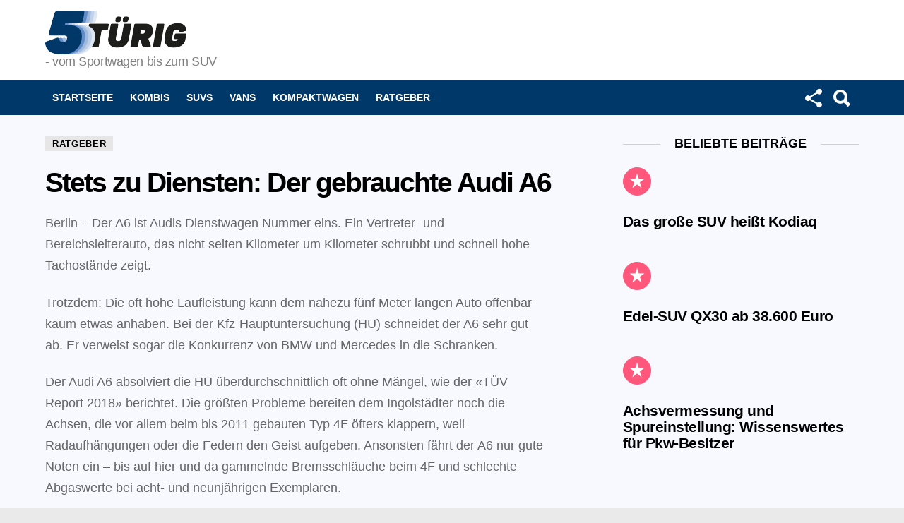

--- FILE ---
content_type: application/javascript
request_url: https://www.5tuerig.de/wp-content/themes/bimber/js/matchMedia/matchMedia.js
body_size: 709
content:
/*! matchMedia() polyfill - Test a CSS media type/query in JS. Authors & copyright (c) 2012: Scott Jehl, Paul Irish, Nicholas Zakas, David Knight. Dual MIT/BSD license */

window.matchMedia || (window.matchMedia = function() {
    "use strict";

    // For browsers that support matchMedium api such as IE 9 and webkit
    var styleMedia = (window.styleMedia || window.media);

    // For those that don't support matchMedium
    if (!styleMedia) {
        var style       = document.createElement('style'),
            script      = document.getElementsByTagName('script')[0],
            info        = null;

        style.type  = 'text/css';
        style.id    = 'matchmediajs-test';

        script.parentNode.insertBefore(style, script);

        // 'style.currentStyle' is used by IE <= 8 and 'window.getComputedStyle' for all other browsers
        info = ('getComputedStyle' in window) && window.getComputedStyle(style, null) || style.currentStyle;

        styleMedia = {
            matchMedium: function(media) {
                var text = '@media ' + media + '{ #matchmediajs-test { width: 1px; } }';

                // 'style.styleSheet' is used by IE <= 8 and 'style.textContent' for all other browsers
                if (style.styleSheet) {
                    style.styleSheet.cssText = text;
                } else {
                    style.textContent = text;
                }

                // Test if media query is true or false
                return info.width === '1px';
            }
        };
    }

    return function(media) {
        return {
            matches: styleMedia.matchMedium(media || 'all'),
            media: media || 'all'
        };
    };
}());
